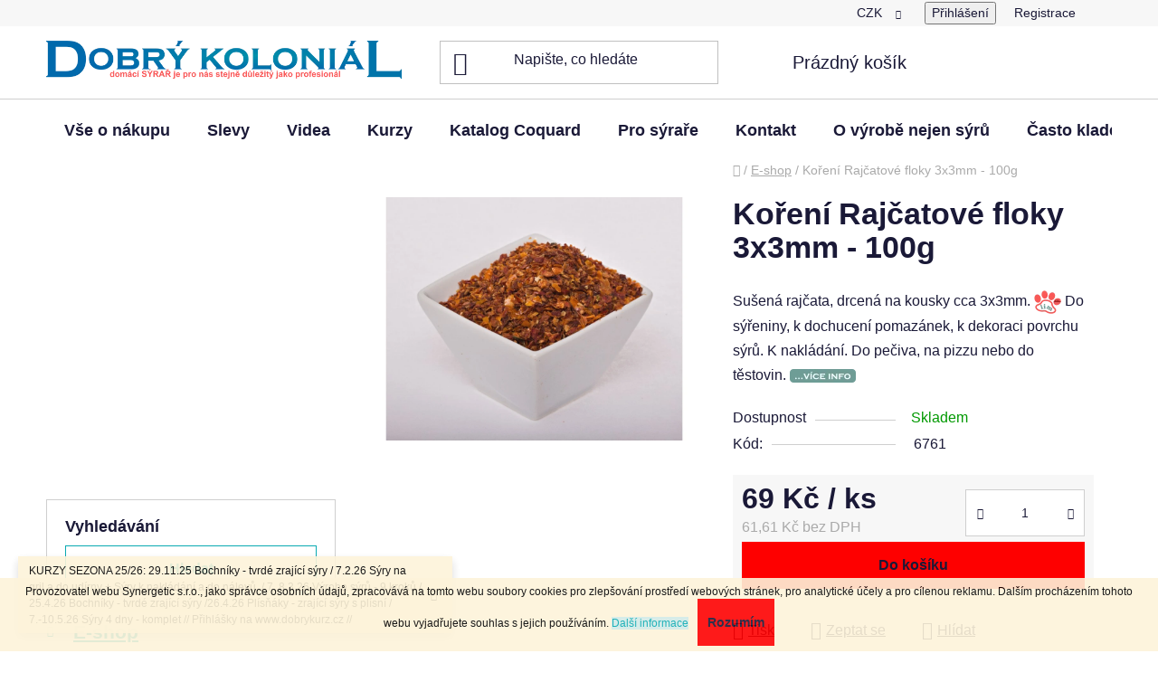

--- FILE ---
content_type: text/html; charset=utf-8
request_url: https://www.dobrykolonial.cz/eshop/koreni-rajcatove-floky-100g/
body_size: 16734
content:
<!doctype html><html lang="cs" dir="ltr" class="header-background-light external-fonts-loaded"><head><meta charset="utf-8" /><meta name="viewport" content="width=device-width,initial-scale=1" /><title>Koření Rajčatové floky 3x3mm - 100g | Dobrý koloniál</title><link rel="preconnect" href="https://cdn.myshoptet.com" /><link rel="dns-prefetch" href="https://cdn.myshoptet.com" /><link rel="preload" href="https://cdn.myshoptet.com/prj/dist/master/cms/libs/jquery/jquery-1.11.3.min.js" as="script" /><link href="https://cdn.myshoptet.com/prj/dist/master/shop/dist/font-shoptet-13.css.3c47e30adfa2e9e2683b.css" rel="stylesheet"><script>
dataLayer = [];
dataLayer.push({'shoptet' : {
    "pageId": 760,
    "pageType": "productDetail",
    "currency": "CZK",
    "currencyInfo": {
        "decimalSeparator": ",",
        "exchangeRate": 1,
        "priceDecimalPlaces": 2,
        "symbol": "K\u010d",
        "symbolLeft": 0,
        "thousandSeparator": " "
    },
    "language": "cs",
    "projectId": 56512,
    "product": {
        "id": 6783,
        "guid": "c30438b4-5382-11ec-8e06-0cc47a6b4bcc",
        "hasVariants": false,
        "codes": [
            {
                "code": 6761
            }
        ],
        "code": "6761",
        "name": "Ko\u0159en\u00ed Raj\u010datov\u00e9 floky 3x3mm - 100g",
        "appendix": "",
        "weight": 0,
        "manufacturerGuid": "1EF53321A6596C2C9265DA0BA3DED3EE",
        "currentCategory": "E-shop",
        "currentCategoryGuid": "b7366e8c-18bb-11e5-ac95-ac162d8a2454",
        "defaultCategory": "E-shop | Ko\u0159en\u00ed, s\u016fl, cukr | Jednodruhov\u00e9 ko\u0159en\u00ed",
        "defaultCategoryGuid": "2ec31cb5-1e92-11e5-8a80-ac162d8a2454",
        "currency": "CZK",
        "priceWithVat": 69
    },
    "stocks": [
        {
            "id": 1,
            "title": "Sklad e-shopu Pacov",
            "isDeliveryPoint": 1,
            "visibleOnEshop": 1
        },
        {
            "id": "ext",
            "title": "Sklad",
            "isDeliveryPoint": 0,
            "visibleOnEshop": 1
        }
    ],
    "cartInfo": {
        "id": null,
        "freeShipping": false,
        "freeShippingFrom": 2222,
        "leftToFreeGift": {
            "formattedPrice": "0 K\u010d",
            "priceLeft": 0
        },
        "freeGift": false,
        "leftToFreeShipping": {
            "priceLeft": 2222,
            "dependOnRegion": 0,
            "formattedPrice": "2 222 K\u010d"
        },
        "discountCoupon": [],
        "getNoBillingShippingPrice": {
            "withoutVat": 0,
            "vat": 0,
            "withVat": 0
        },
        "cartItems": [],
        "taxMode": "ORDINARY"
    },
    "cart": [],
    "customer": {
        "priceRatio": 1,
        "priceListId": 1,
        "groupId": null,
        "registered": false,
        "mainAccount": false
    }
}});
</script>
<meta property="og:type" content="website"><meta property="og:site_name" content="dobrykolonial.cz"><meta property="og:url" content="https://www.dobrykolonial.cz/eshop/koreni-rajcatove-floky-100g/"><meta property="og:title" content="Koření Rajčatové floky 3x3mm - 100g | Dobrý koloniál"><meta name="author" content="Dobrý koloniál"><meta name="web_author" content="Shoptet.cz"><meta name="dcterms.rightsHolder" content="www.dobrykolonial.cz"><meta name="robots" content="index,follow"><meta property="og:image" content="https://cdn.myshoptet.com/usr/www.dobrykolonial.cz/user/shop/big/6783-1_rajcflok.jpg?61a8e361"><meta property="og:description" content="Koření Rajčatové floky 3x3mm
 
Sušená rajčata, drcená na kousky cca 3x3mm.  Do sýřeniny, k dochucení pomazánek, k dekoraci povrchu sýrů. K nakládání. Do pečiva, na pizzu nebo do těstovin. 

 
Složení: RAJČE JEDLÉ (Lycopersicon esculentum)"><meta name="description" content="Koření Rajčatové floky 3x3mm
 
Sušená rajčata, drcená na kousky cca 3x3mm.  Do sýřeniny, k dochucení pomazánek, k dekoraci povrchu sýrů. K nakládání. Do pečiva, na pizzu nebo do těstovin. 

 
Složení: RAJČE JEDLÉ (Lycopersicon esculentum)"><meta property="product:price:amount" content="69"><meta property="product:price:currency" content="CZK"><style>:root {--color-primary: #0aaab2;--color-primary-h: 183;--color-primary-s: 89%;--color-primary-l: 37%;--color-primary-hover: #484848;--color-primary-hover-h: 0;--color-primary-hover-s: 0%;--color-primary-hover-l: 28%;--color-secondary: #fe0000;--color-secondary-h: 0;--color-secondary-s: 100%;--color-secondary-l: 50%;--color-secondary-hover: #f56b00;--color-secondary-hover-h: 26;--color-secondary-hover-s: 100%;--color-secondary-hover-l: 48%;--color-tertiary: #523526;--color-tertiary-h: 20;--color-tertiary-s: 37%;--color-tertiary-l: 24%;--color-tertiary-hover: #302e33;--color-tertiary-hover-h: 264;--color-tertiary-hover-s: 5%;--color-tertiary-hover-l: 19%;--color-header-background: #ffffff;--template-font: "sans-serif";--template-headings-font: "sans-serif";--header-background-url: none;--cookies-notice-background: #1A1937;--cookies-notice-color: #F8FAFB;--cookies-notice-button-hover: #f5f5f5;--cookies-notice-link-hover: #27263f;--templates-update-management-preview-mode-content: "Náhled aktualizací šablony je aktivní pro váš prohlížeč."}</style>
    
    <link href="https://cdn.myshoptet.com/prj/dist/master/shop/dist/main-13.less.96035efb4db1532b3cd7.css" rel="stylesheet" />
            <link href="https://cdn.myshoptet.com/prj/dist/master/shop/dist/mobile-header-v1-13.less.629f2f48911e67d0188c.css" rel="stylesheet" />
    
    <script>var shoptet = shoptet || {};</script>
    <script src="https://cdn.myshoptet.com/prj/dist/master/shop/dist/main-3g-header.js.05f199e7fd2450312de2.js"></script>
<!-- User include --><!-- project html code header -->
<script src="/user/documents/upravy/upravy_js_hlavicka_1.js"></script>
<link href="/user/documents/upravy/upravy_css_hlavicka_1.css" rel="stylesheet">

<style>
.last-order-summary-single { display: none; }
</style>


<!-- /User include --><link rel="shortcut icon" href="/favicon.ico" type="image/x-icon" /><link rel="canonical" href="https://www.dobrykolonial.cz/jednodruhove/koreni-rajcatove-floky-100g/" />    <!-- Global site tag (gtag.js) - Google Analytics -->
    <script async src="https://www.googletagmanager.com/gtag/js?id=G-CF8DJF6839"></script>
    <script>
        
        window.dataLayer = window.dataLayer || [];
        function gtag(){dataLayer.push(arguments);}
        

        
        gtag('js', new Date());

        
                gtag('config', 'G-CF8DJF6839', {"groups":"GA4","send_page_view":false,"content_group":"productDetail","currency":"CZK","page_language":"cs"});
        
        
        
        
        
        
                    gtag('event', 'page_view', {"send_to":"GA4","page_language":"cs","content_group":"productDetail","currency":"CZK"});
        
                gtag('set', 'currency', 'CZK');

        gtag('event', 'view_item', {
            "send_to": "UA",
            "items": [
                {
                    "id": "6761",
                    "name": "Ko\u0159en\u00ed Raj\u010datov\u00e9 floky 3x3mm - 100g",
                    "category": "E-shop \/ Ko\u0159en\u00ed, s\u016fl, cukr \/ Jednodruhov\u00e9 ko\u0159en\u00ed",
                                        "brand": "054",
                                                            "price": 61.61
                }
            ]
        });
        
        
        
        
        
                    gtag('event', 'view_item', {"send_to":"GA4","page_language":"cs","content_group":"productDetail","value":61.609999999999999,"currency":"CZK","items":[{"item_id":"6761","item_name":"Ko\u0159en\u00ed Raj\u010datov\u00e9 floky 3x3mm - 100g","item_brand":"054","item_category":"E-shop","item_category2":"Ko\u0159en\u00ed, s\u016fl, cukr","item_category3":"Jednodruhov\u00e9 ko\u0159en\u00ed","price":61.609999999999999,"quantity":1,"index":0}]});
        
        
        
        
        
        
        
        document.addEventListener('DOMContentLoaded', function() {
            if (typeof shoptet.tracking !== 'undefined') {
                for (var id in shoptet.tracking.bannersList) {
                    gtag('event', 'view_promotion', {
                        "send_to": "UA",
                        "promotions": [
                            {
                                "id": shoptet.tracking.bannersList[id].id,
                                "name": shoptet.tracking.bannersList[id].name,
                                "position": shoptet.tracking.bannersList[id].position
                            }
                        ]
                    });
                }
            }

            shoptet.consent.onAccept(function(agreements) {
                if (agreements.length !== 0) {
                    console.debug('gtag consent accept');
                    var gtagConsentPayload =  {
                        'ad_storage': agreements.includes(shoptet.config.cookiesConsentOptPersonalisation)
                            ? 'granted' : 'denied',
                        'analytics_storage': agreements.includes(shoptet.config.cookiesConsentOptAnalytics)
                            ? 'granted' : 'denied',
                                                                                                'ad_user_data': agreements.includes(shoptet.config.cookiesConsentOptPersonalisation)
                            ? 'granted' : 'denied',
                        'ad_personalization': agreements.includes(shoptet.config.cookiesConsentOptPersonalisation)
                            ? 'granted' : 'denied',
                        };
                    console.debug('update consent data', gtagConsentPayload);
                    gtag('consent', 'update', gtagConsentPayload);
                    dataLayer.push(
                        { 'event': 'update_consent' }
                    );
                }
            });
        });
    </script>
</head><body class="desktop id-760 in-eshop template-13 type-product type-detail multiple-columns-body columns-3 smart-labels-active ums_forms_redesign--off ums_a11y_category_page--on ums_discussion_rating_forms--off ums_flags_display_unification--on ums_a11y_login--on mobile-header-version-1"><noscript>
    <style>
        #header {
            padding-top: 0;
            position: relative !important;
            top: 0;
        }
        .header-navigation {
            position: relative !important;
        }
        .overall-wrapper {
            margin: 0 !important;
        }
        body:not(.ready) {
            visibility: visible !important;
        }
    </style>
    <div class="no-javascript">
        <div class="no-javascript__title">Musíte změnit nastavení vašeho prohlížeče</div>
        <div class="no-javascript__text">Podívejte se na: <a href="https://www.google.com/support/bin/answer.py?answer=23852">Jak povolit JavaScript ve vašem prohlížeči</a>.</div>
        <div class="no-javascript__text">Pokud používáte software na blokování reklam, může být nutné povolit JavaScript z této stránky.</div>
        <div class="no-javascript__text">Děkujeme.</div>
    </div>
</noscript>

        <div id="fb-root"></div>
        <script>
            window.fbAsyncInit = function() {
                FB.init({
//                    appId            : 'your-app-id',
                    autoLogAppEvents : true,
                    xfbml            : true,
                    version          : 'v19.0'
                });
            };
        </script>
        <script async defer crossorigin="anonymous" src="https://connect.facebook.net/cs_CZ/sdk.js"></script>    <div class="cookie-ag-wrap">
        <div class="site-msg cookies" data-testid="cookiePopup" data-nosnippet>
            <form action="">
                <span>Provozovatel webu Synergetic s.r.o., jako správce osobních údajů, zpracovává na tomto webu soubory cookies pro zlepšování prostředí webových stránek, pro analytické účely a pro cílenou reklamu. Dalším procházením tohoto webu vyjadřujete souhlas s jejich používáním. </span><span style="color: #ff0000; background-color: #d2eae7;"><a href="https://www.dobrykolonial.cz/zasady-pouzivani-souboru-cookies/" target="_blank" rel="noopener noreferrer">Další informace</a></span>
                <button type="submit" class="btn btn-xs btn-default CookiesOK" data-cookie-notice-ttl="7" data-testid="buttonCookieSubmit">Rozumím</button>
            </form>
        </div>
            </div>
<a href="#content" class="skip-link sr-only">Přejít na obsah</a><div class="overall-wrapper"><div class="site-msg information"><div class="container"><div class="text">KURZY SEZONA 25/26: 29.11.25 Bochníky - tvrdé zrající sýry / 7.2.26 Sýry na gril a do udírny + Sýry k nakládání a do nálevů. / 7.,8.3.26 Výroba sýrů - 9 kroků / 25.4.26 Bochníky - tvrdé zrající sýry /26.4.26 Plísňáky - zrající sýry s plísní / 7.-10.5.26 Sýry 4 dny - komplet // Přihlášky na www.dobrykurz.cz //</div><div class="close js-close-information-msg"></div></div></div><div class="user-action"><div class="container">
    <div class="user-action-in">
                    <div id="login" class="user-action-login popup-widget login-widget" role="dialog" aria-labelledby="loginHeading">
        <div class="popup-widget-inner">
                            <h2 id="loginHeading">Přihlášení k vašemu účtu</h2><div id="customerLogin"><form action="/action/Customer/Login/" method="post" id="formLoginIncluded" class="csrf-enabled formLogin" data-testid="formLogin"><input type="hidden" name="referer" value="" /><div class="form-group"><div class="input-wrapper email js-validated-element-wrapper no-label"><input type="email" name="email" class="form-control" autofocus placeholder="E-mailová adresa (např. jan@novak.cz)" data-testid="inputEmail" autocomplete="email" required /></div></div><div class="form-group"><div class="input-wrapper password js-validated-element-wrapper no-label"><input type="password" name="password" class="form-control" placeholder="Heslo" data-testid="inputPassword" autocomplete="current-password" required /><span class="no-display">Nemůžete vyplnit toto pole</span><input type="text" name="surname" value="" class="no-display" /></div></div><div class="form-group"><div class="login-wrapper"><button type="submit" class="btn btn-secondary btn-text btn-login" data-testid="buttonSubmit">Přihlásit se</button><div class="password-helper"><a href="/registrace/" data-testid="signup" rel="nofollow">Nová registrace</a><a href="/klient/zapomenute-heslo/" rel="nofollow">Zapomenuté heslo</a></div></div></div><div class="social-login-buttons"><div class="social-login-buttons-divider"><span>nebo</span></div><div class="form-group"><a href="/action/Social/login/?provider=Facebook" class="login-btn facebook" rel="nofollow"><span class="login-facebook-icon"></span><strong>Přihlásit se přes Facebook</strong></a></div><div class="form-group"><a href="/action/Social/login/?provider=Google" class="login-btn google" rel="nofollow"><span class="login-google-icon"></span><strong>Přihlásit se přes Google</strong></a></div></div></form>
</div>                    </div>
    </div>

                <div id="cart-widget" class="user-action-cart popup-widget cart-widget loader-wrapper" data-testid="popupCartWidget" role="dialog" aria-hidden="true">
            <div class="popup-widget-inner cart-widget-inner place-cart-here">
                <div class="loader-overlay">
                    <div class="loader"></div>
                </div>
            </div>
        </div>
    </div>
</div>
</div><div class="top-navigation-bar" data-testid="topNavigationBar">

    <div class="container">

                
        <div class="top-navigation-tools">
                <div class="dropdown">
        <span>Ceny v:</span>
        <button id="topNavigationDropdown" type="button" data-toggle="dropdown" aria-haspopup="true" aria-expanded="false">
            CZK
            <span class="caret"></span>
        </button>
        <ul class="dropdown-menu" aria-labelledby="topNavigationDropdown"><li><a href="/action/Currency/changeCurrency/?currencyCode=CZK" rel="nofollow">CZK</a></li><li><a href="/action/Currency/changeCurrency/?currencyCode=EUR" rel="nofollow">EUR</a></li></ul>
    </div>
            <button class="top-nav-button top-nav-button-login toggle-window" type="button" data-target="login" aria-haspopup="dialog" aria-controls="login" aria-expanded="false" data-testid="signin"><span>Přihlášení</span></button>
    <a href="/registrace/" class="top-nav-button top-nav-button-register" data-testid="headerSignup">Registrace</a>
        </div>

    </div>

</div>
<header id="header">
        <div class="header-top">
            <div class="container navigation-wrapper header-top-wrapper">
                <div class="site-name"><a href="/" data-testid="linkWebsiteLogo"><img src="https://cdn.myshoptet.com/usr/www.dobrykolonial.cz/user/logos/shoptet_obr__zek_s_n__pisem_-_komplet.png" alt="Dobrý koloniál" fetchpriority="low" /></a></div>                <div class="search" itemscope itemtype="https://schema.org/WebSite">
                    <meta itemprop="headline" content="E-shop"/><meta itemprop="url" content="https://www.dobrykolonial.cz"/><meta itemprop="text" content="Koření Rajčatové floky 3x3mm Sušená rajčata, drcená na kousky cca 3x3mm. Do sýřeniny, k dochucení pomazánek, k dekoraci povrchu sýrů. K nakládání. Do pečiva, na pizzu nebo do těstovin. Složení: RAJČE JEDLÉ (Lycopersicon esculentum)"/>                    <form action="/action/ProductSearch/prepareString/" method="post"
    id="formSearchForm" class="search-form compact-form js-search-main"
    itemprop="potentialAction" itemscope itemtype="https://schema.org/SearchAction" data-testid="searchForm">
    <fieldset>
        <meta itemprop="target"
            content="https://www.dobrykolonial.cz/vyhledavani/?string={string}"/>
        <input type="hidden" name="language" value="cs"/>
        
            
    <span class="search-input-icon" aria-hidden="true"></span>

<input
    type="search"
    name="string"
        class="query-input form-control search-input js-search-input"
    placeholder="Napište, co hledáte"
    autocomplete="off"
    required
    itemprop="query-input"
    aria-label="Vyhledávání"
    data-testid="searchInput"
>
            <button type="submit" class="btn btn-default search-button" data-testid="searchBtn">Hledat</button>
        
    </fieldset>
</form>
                </div>
                <div class="navigation-buttons">
                    <a href="#" class="toggle-window" data-target="search" data-testid="linkSearchIcon"><span class="sr-only">Hledat</span></a>
                        
    <a href="/kosik/" class="btn btn-icon toggle-window cart-count" data-target="cart" data-hover="true" data-redirect="true" data-testid="headerCart" rel="nofollow" aria-haspopup="dialog" aria-expanded="false" aria-controls="cart-widget">
        
                <span class="sr-only">Nákupní košík</span>
        
            <span class="cart-price visible-lg-inline-block" data-testid="headerCartPrice">
                                    Prázdný košík                            </span>
        
    
            </a>
                    <a href="#" class="toggle-window" data-target="navigation" data-testid="hamburgerMenu"></a>
                </div>
            </div>
        </div>
        <div class="header-bottom">
            <div class="container navigation-wrapper header-bottom-wrapper js-navigation-container">
                <nav id="navigation" aria-label="Hlavní menu" data-collapsible="true"><div class="navigation-in menu"><ul class="menu-level-1" role="menubar" data-testid="headerMenuItems"><li class="menu-item-685 ext" role="none"><a href="/vse-o-nakupu/" data-testid="headerMenuItem" role="menuitem" aria-haspopup="true" aria-expanded="false"><b>Vše o nákupu</b><span class="submenu-arrow"></span></a><ul class="menu-level-2" aria-label="Vše o nákupu" tabindex="-1" role="menu"><li class="" role="none"><div class="menu-no-image"><a href="/vse-o-nakupu/postovne/" data-testid="headerMenuItem" role="menuitem"><span>Poštovné</span></a>
                        </div></li><li class="" role="none"><div class="menu-no-image"><a href="/vse-o-nakupu/dorucovani/" data-testid="headerMenuItem" role="menuitem"><span>Doručování</span></a>
                        </div></li><li class="" role="none"><div class="menu-no-image"><a href="/vse-o-nakupu/osobni-odber/" data-testid="headerMenuItem" role="menuitem"><span>Osobní odběr</span></a>
                        </div></li><li class="" role="none"><div class="menu-no-image"><a href="/vse-o-nakupu/reklamace/" data-testid="headerMenuItem" role="menuitem"><span>Reklamace</span></a>
                        </div></li><li class="" role="none"><div class="menu-no-image"><a href="/vse-o-nakupu/vraceni-zbozi/" data-testid="headerMenuItem" role="menuitem"><span>Vrácení zboží</span></a>
                        </div></li><li class="" role="none"><div class="menu-no-image"><a href="/vse-o-nakupu/obchodni-podminky/" data-testid="headerMenuItem" role="menuitem"><span>Obchodní podmínky</span></a>
                        </div></li><li class="" role="none"><div class="menu-no-image"><a href="/vse-o-nakupu/autorska-prava/" data-testid="headerMenuItem" role="menuitem"><span>Autorská práva</span></a>
                        </div></li><li class="" role="none"><div class="menu-no-image"><a href="/vse-o-nakupu/podminky-ochrany-osobnich-udaju/" data-testid="headerMenuItem" role="menuitem"><span>Ochrana osobních údajů</span></a>
                        </div></li></ul></li>
<li class="menu-item-928" role="none"><a href="/slevy/" data-testid="headerMenuItem" role="menuitem" aria-expanded="false"><b>Slevy</b></a></li>
<li class="menu-item-external-16" role="none"><a href="https://www.youtube.com/c/SyrarTV/featured" target="blank" data-testid="headerMenuItem" role="menuitem" aria-expanded="false"><b>Videa</b></a></li>
<li class="menu-item-684" role="none"><a href="/kurzy/" data-testid="headerMenuItem" role="menuitem" aria-expanded="false"><b>Kurzy</b></a></li>
<li class="menu-item-external-14" role="none"><a href="http://www.coquard.fr/fr/cat.php" target="blank" data-testid="headerMenuItem" role="menuitem" aria-expanded="false"><b>Katalog Coquard</b></a></li>
<li class="menu-item-683" role="none"><a href="/syrarske-stranky/" data-testid="headerMenuItem" role="menuitem" aria-expanded="false"><b>Pro sýraře</b></a></li>
<li class="menu-item-29" role="none"><a href="/kontakt/" data-testid="headerMenuItem" role="menuitem" aria-expanded="false"><b>Kontakt</b></a></li>
<li class="menu-item-1251" role="none"><a href="/blog/" data-testid="headerMenuItem" role="menuitem" aria-expanded="false"><b>O výrobě nejen sýrů</b></a></li>
<li class="menu-item-1254" role="none"><a href="/casto-kladene-otazky/" data-testid="headerMenuItem" role="menuitem" aria-expanded="false"><b>Často kladené otázky</b></a></li>
<li class="appended-category menu-item-760 ext" role="none"><a href="/eshop/"><b>E-shop</b><span class="submenu-arrow" role="menuitem"></span></a><ul class="menu-level-2 menu-level-2-appended" role="menu"><li class="menu-item-1073" role="none"><a href="/akce/" data-testid="headerMenuItem" role="menuitem"><span>AKCE</span></a></li><li class="menu-item-986" role="none"><a href="/akce--doprodej/" data-testid="headerMenuItem" role="menuitem"><span>Doprodej</span></a></li><li class="menu-item-974" role="none"><a href="/novinky/" data-testid="headerMenuItem" role="menuitem"><span>NOVINKY</span></a></li><li class="menu-item-820" role="none"><a href="/darkove-poukazy/" data-testid="headerMenuItem" role="menuitem"><span>Dárkové poukazy</span></a></li><li class="menu-item-819" role="none"><a href="/kurzy--e-booky--videokurz/" data-testid="headerMenuItem" role="menuitem"><span>Kurzy, E-booky, Videokurz</span></a></li><li class="menu-item-763" role="none"><a href="/kultury/" data-testid="headerMenuItem" role="menuitem"><span>Mlékárenské kultury</span></a></li><li class="menu-item-764" role="none"><a href="/formy/" data-testid="headerMenuItem" role="menuitem"><span>Formy sýrařské</span></a></li><li class="menu-item-765" role="none"><a href="/syridla/" data-testid="headerMenuItem" role="menuitem"><span>Syřidla, chlorid vápenatý, soli, přísady</span></a></li><li class="menu-item-814" role="none"><a href="/koreni-sul/" data-testid="headerMenuItem" role="menuitem"><span>Koření, sůl, cukr</span></a></li><li class="menu-item-768" role="none"><a href="/zrani-osetretni/" data-testid="headerMenuItem" role="menuitem"><span>Zrání, ošetřování, solení</span></a></li><li class="menu-item-766" role="none"><a href="/plachetky-podlozky-filtry/" data-testid="headerMenuItem" role="menuitem"><span>Plachetky, podložky, filtry</span></a></li><li class="menu-item-767" role="none"><a href="/meridla/" data-testid="headerMenuItem" role="menuitem"><span>Měřidla - pH, hustota, teplota, ...</span></a></li><li class="menu-item-771" role="none"><a href="/vybaveni/" data-testid="headerMenuItem" role="menuitem"><span>Výrobní zařízení, vybavení</span></a></li><li class="menu-item-1203" role="none"><a href="/hrnky-pro-radost/" data-testid="headerMenuItem" role="menuitem"><span>Hrnky pro radost</span></a></li><li class="menu-item-770" role="none"><a href="/pracovni-nacini/" data-testid="headerMenuItem" role="menuitem"><span>Pracovní náčiní, pomůcky</span></a></li><li class="menu-item-799" role="none"><a href="/boxy-misky-na-syry-mleko-odkapavani/" data-testid="headerMenuItem" role="menuitem"><span>Boxy, misky, dozy, odkapávání</span></a></li><li class="menu-item-797" role="none"><a href="/kbeliky-vedra/" data-testid="headerMenuItem" role="menuitem"><span>Kbelíky, vědra</span></a></li><li class="menu-item-1010" role="none"><a href="/obaly--kelimky--krabicky/" data-testid="headerMenuItem" role="menuitem"><span>Obaly, kelímky, krabičky</span></a></li><li class="menu-item-794" role="none"><a href="/nakladani-uzeni/" data-testid="headerMenuItem" role="menuitem"><span>Nakládání, uzení</span></a></li><li class="menu-item-796" role="none"><a href="/porcovani-servirovani/" data-testid="headerMenuItem" role="menuitem"><span>Porcování a servírování</span></a></li><li class="menu-item-842" role="none"><a href="/baleni-prodej-trhy/" data-testid="headerMenuItem" role="menuitem"><span>Balení, prodej, trhy</span></a></li><li class="menu-item-843" role="none"><a href="/pracovni-odevy/" data-testid="headerMenuItem" role="menuitem"><span>Pracovní oděvy, vybavení</span></a></li><li class="menu-item-816" role="none"><a href="/hygiena-uklid/" data-testid="headerMenuItem" role="menuitem"><span>Hygiena, úklid</span></a></li><li class="menu-item-838" role="none"><a href="/tuky-oleje/" data-testid="headerMenuItem" role="menuitem"><span>Tuky pro výrobu domácího mýdla a kosmetiky</span></a></li></ul></li></ul>
    <ul class="navigationActions" role="menu">
                    <li class="ext" role="none">
                <a href="#">
                                            <span>
                            <span>Měna</span>
                            <span>(CZK)</span>
                        </span>
                                        <span class="submenu-arrow"></span>
                </a>
                <ul class="navigationActions__submenu menu-level-2" role="menu">
                    <li role="none">
                                                    <ul role="menu">
                                                                    <li class="navigationActions__submenu__item navigationActions__submenu__item--active" role="none">
                                        <a href="/action/Currency/changeCurrency/?currencyCode=CZK" rel="nofollow" role="menuitem">CZK</a>
                                    </li>
                                                                    <li class="navigationActions__submenu__item" role="none">
                                        <a href="/action/Currency/changeCurrency/?currencyCode=EUR" rel="nofollow" role="menuitem">EUR</a>
                                    </li>
                                                            </ul>
                                                                    </li>
                </ul>
            </li>
                            <li role="none">
                                    <a href="/login/?backTo=%2Feshop%2Fkoreni-rajcatove-floky-100g%2F" rel="nofollow" data-testid="signin" role="menuitem"><span>Přihlášení</span></a>
                            </li>
                        </ul>
</div><span class="navigation-close"></span></nav><div class="menu-helper" data-testid="hamburgerMenu"><span>Více</span></div>
            </div>
        </div>
    </header><!-- / header -->


<div id="content-wrapper" class="container content-wrapper">
    
                                <div class="breadcrumbs navigation-home-icon-wrapper" itemscope itemtype="https://schema.org/BreadcrumbList">
                                                                            <span id="navigation-first" data-basetitle="Dobrý koloniál" itemprop="itemListElement" itemscope itemtype="https://schema.org/ListItem">
                <a href="/" itemprop="item" class="navigation-home-icon"><span class="sr-only" itemprop="name">Domů</span></a>
                <span class="navigation-bullet">/</span>
                <meta itemprop="position" content="1" />
            </span>
                                <span id="navigation-1" itemprop="itemListElement" itemscope itemtype="https://schema.org/ListItem">
                <a href="/eshop/" itemprop="item" data-testid="breadcrumbsSecondLevel"><span itemprop="name">E-shop</span></a>
                <span class="navigation-bullet">/</span>
                <meta itemprop="position" content="2" />
            </span>
                                            <span id="navigation-2" itemprop="itemListElement" itemscope itemtype="https://schema.org/ListItem" data-testid="breadcrumbsLastLevel">
                <meta itemprop="item" content="https://www.dobrykolonial.cz/eshop/koreni-rajcatove-floky-100g/" />
                <meta itemprop="position" content="3" />
                <span itemprop="name" data-title="Koření Rajčatové floky 3x3mm - 100g">Koření Rajčatové floky 3x3mm - 100g <span class="appendix"></span></span>
            </span>
            </div>
            
    <div class="content-wrapper-in">
                                                <aside class="sidebar sidebar-left"  data-testid="sidebarMenu">
                                                                                                <div class="sidebar-inner">
                                                                    <div class="banner"><div class="banner-wrapper banner50"><a href="https://dobrykurz.cz/terminy/" data-ec-promo-id="194" target="_blank" class="extended-empty" ><img data-src="https://cdn.myshoptet.com/usr/www.dobrykolonial.cz/user/banners/kal_25-26-_320.jpg?6842db6d" src="data:image/svg+xml,%3Csvg%20width%3D%22320%22%20height%3D%22240%22%20xmlns%3D%22http%3A%2F%2Fwww.w3.org%2F2000%2Fsvg%22%3E%3C%2Fsvg%3E" fetchpriority="low" alt="termíny kurzů" width="320" height="240" /><span class="extended-banner-texts"></span></a></div></div>
                                            <div class="banner"><div class="banner-wrapper banner2"><a href="https://www.youtube.com/@SYRARPetr" data-ec-promo-id="238" target="_blank" class="extended-empty" ><img data-src="https://cdn.myshoptet.com/usr/www.dobrykolonial.cz/user/banners/bez_n__zvu-11_-_kopie.jpg?66fff423" src="data:image/svg+xml,%3Csvg%20width%3D%22240%22%20height%3D%2252%22%20xmlns%3D%22http%3A%2F%2Fwww.w3.org%2F2000%2Fsvg%22%3E%3C%2Fsvg%3E" fetchpriority="low" alt="Sýrař - videokanál o výrobě sýrů" width="240" height="52" /><span class="extended-banner-texts"></span></a></div></div>
                                                                                <div class="box box-bg-variant box-sm box-search"><div class="search search-widget" data-testid="searchWidget">
    <h4><span>Vyhledávání</span></h4>
            <button type="button" class="btn btn-primary search-widget-try-button js-try-search-button" data-testid="searchBtn">Hledat</button>
    </div>
</div>
                                                                                                            <div class="box box-bg-default box-categories">    <div class="skip-link__wrapper">
        <span id="categories-start" class="skip-link__target js-skip-link__target sr-only" tabindex="-1">&nbsp;</span>
        <a href="#categories-end" class="skip-link skip-link--start sr-only js-skip-link--start">Přeskočit kategorie</a>
    </div>




<div id="categories"><div class="categories cat-01 expandable active expanded" id="cat-760"><div class="topic active"><a href="/eshop/">E-shop<span class="cat-trigger">&nbsp;</span></a></div>

                    <ul class=" active expanded">
                                        <li >
                <a href="/akce/">
                    AKCE
                                    </a>
                                                                </li>
                                <li >
                <a href="/akce--doprodej/">
                    Doprodej
                                    </a>
                                                                </li>
                                <li >
                <a href="/novinky/">
                    NOVINKY
                                    </a>
                                                                </li>
                                <li >
                <a href="/darkove-poukazy/">
                    Dárkové poukazy
                                    </a>
                                                                </li>
                                <li class="
                                 expandable                                 external">
                <a href="/kurzy--e-booky--videokurz/">
                    Kurzy, E-booky, Videokurz
                    <span class="cat-trigger">&nbsp;</span>                </a>
                                                            

    
                                                </li>
                                <li class="
                                 expandable                                 external">
                <a href="/kultury/">
                    Mlékárenské kultury
                    <span class="cat-trigger">&nbsp;</span>                </a>
                                                            

    
                                                </li>
                                <li class="
                                 expandable                                 external">
                <a href="/formy/">
                    Formy sýrařské
                    <span class="cat-trigger">&nbsp;</span>                </a>
                                                            

    
                                                </li>
                                <li class="
                                 expandable                                 external">
                <a href="/syridla/">
                    Syřidla, chlorid vápenatý, soli, přísady
                    <span class="cat-trigger">&nbsp;</span>                </a>
                                                            

    
                                                </li>
                                <li class="
                                 expandable                                 external">
                <a href="/koreni-sul/">
                    Koření, sůl, cukr
                    <span class="cat-trigger">&nbsp;</span>                </a>
                                                            

    
                                                </li>
                                <li class="
                                 expandable                                 external">
                <a href="/zrani-osetretni/">
                    Zrání, ošetřování, solení
                    <span class="cat-trigger">&nbsp;</span>                </a>
                                                            

    
                                                </li>
                                <li class="
                                 expandable                                 external">
                <a href="/plachetky-podlozky-filtry/">
                    Plachetky, podložky, filtry
                    <span class="cat-trigger">&nbsp;</span>                </a>
                                                            

    
                                                </li>
                                <li class="
                                 expandable                                 external">
                <a href="/meridla/">
                    Měřidla - pH, hustota, teplota, ...
                    <span class="cat-trigger">&nbsp;</span>                </a>
                                                            

    
                                                </li>
                                <li class="
                                 expandable                                 external">
                <a href="/vybaveni/">
                    Výrobní zařízení, vybavení
                    <span class="cat-trigger">&nbsp;</span>                </a>
                                                            

    
                                                </li>
                                <li >
                <a href="/hrnky-pro-radost/">
                    Hrnky pro radost
                                    </a>
                                                                </li>
                                <li class="
                                 expandable                                 external">
                <a href="/pracovni-nacini/">
                    Pracovní náčiní, pomůcky
                    <span class="cat-trigger">&nbsp;</span>                </a>
                                                            

    
                                                </li>
                                <li class="
                                 expandable                                 external">
                <a href="/boxy-misky-na-syry-mleko-odkapavani/">
                    Boxy, misky, dozy, odkapávání
                    <span class="cat-trigger">&nbsp;</span>                </a>
                                                            

    
                                                </li>
                                <li class="
                                 expandable                                 external">
                <a href="/kbeliky-vedra/">
                    Kbelíky, vědra
                    <span class="cat-trigger">&nbsp;</span>                </a>
                                                            

    
                                                </li>
                                <li class="
                                 expandable                                 external">
                <a href="/obaly--kelimky--krabicky/">
                    Obaly, kelímky, krabičky
                    <span class="cat-trigger">&nbsp;</span>                </a>
                                                            

    
                                                </li>
                                <li >
                <a href="/nakladani-uzeni/">
                    Nakládání, uzení
                                    </a>
                                                                </li>
                                <li >
                <a href="/porcovani-servirovani/">
                    Porcování a servírování
                                    </a>
                                                                </li>
                                <li class="
                                 expandable                                 external">
                <a href="/baleni-prodej-trhy/">
                    Balení, prodej, trhy
                    <span class="cat-trigger">&nbsp;</span>                </a>
                                                            

    
                                                </li>
                                <li class="
                                 expandable                                 external">
                <a href="/pracovni-odevy/">
                    Pracovní oděvy, vybavení
                    <span class="cat-trigger">&nbsp;</span>                </a>
                                                            

    
                                                </li>
                                <li class="
                                 expandable                                 external">
                <a href="/hygiena-uklid/">
                    Hygiena, úklid
                    <span class="cat-trigger">&nbsp;</span>                </a>
                                                            

    
                                                </li>
                                <li >
                <a href="/tuky-oleje/">
                    Tuky pro výrobu domácího mýdla a kosmetiky
                                    </a>
                                                                </li>
                </ul>
    </div></div>

    <div class="skip-link__wrapper">
        <a href="#categories-start" class="skip-link skip-link--end sr-only js-skip-link--end" tabindex="-1" hidden>Přeskočit kategorie</a>
        <span id="categories-end" class="skip-link__target js-skip-link__target sr-only" tabindex="-1">&nbsp;</span>
    </div>
</div>
                                                                        <div class="banner"><div class="banner-wrapper banner19"><a href="https://www.facebook.com/groups/419299818251596/" data-ec-promo-id="55" target="_blank" class="extended-empty" ><img data-src="https://cdn.myshoptet.com/usr/www.dobrykolonial.cz/user/banners/s__ra___na_facebooku.png?569e489c" src="data:image/svg+xml,%3Csvg%20width%3D%22267%22%20height%3D%2279%22%20xmlns%3D%22http%3A%2F%2Fwww.w3.org%2F2000%2Fsvg%22%3E%3C%2Fsvg%3E" fetchpriority="low" alt="Sýrař na facebooku" width="267" height="79" /><span class="extended-banner-texts"></span></a></div></div>
                                        </div>
                                                            </aside>
                            <main id="content" class="content narrow">
                            
<div class="p-detail" itemscope itemtype="https://schema.org/Product">

    
    <meta itemprop="name" content="Koření Rajčatové floky 3x3mm - 100g" />
    <meta itemprop="category" content="Úvodní stránka &gt; E-shop &gt; Koření Rajčatové floky 3x3mm - 100g" />
    <meta itemprop="url" content="https://www.dobrykolonial.cz/jednodruhove/koreni-rajcatove-floky-100g/" />
    <meta itemprop="image" content="https://cdn.myshoptet.com/usr/www.dobrykolonial.cz/user/shop/big/6783-1_rajcflok.jpg?61a8e361" />
            <meta itemprop="description" content="Sušená rajčata, drcená na kousky cca 3x3mm.  Do sýřeniny, k dochucení pomazánek, k dekoraci povrchu sýrů. K nakládání. Do pečiva, na pizzu nebo do těstovin. " />
                <span class="js-hidden" itemprop="manufacturer" itemscope itemtype="https://schema.org/Organization">
            <meta itemprop="name" content="054" />
        </span>
        <span class="js-hidden" itemprop="brand" itemscope itemtype="https://schema.org/Brand">
            <meta itemprop="name" content="054" />
        </span>
                                        
<div class="p-detail-inner">

    <div class="p-data-wrapper">

        <div class="p-detail-inner-header">
            <h1>
                  Koření Rajčatové floky 3x3mm - 100g            </h1>
            <div class="ratings-and-brand">
                                            </div>
        </div>

                    <div class="p-short-description" data-testid="productCardShortDescr">
                <p>Sušená rajčata, drcená na kousky cca 3x3mm. <img src='https://cdn.myshoptet.com/usr/www.dobrykolonial.cz/user/documents/upload/ťapka - krátký popis.png' alt="ťapka - krátký popis" /> Do sýřeniny, k dochucení pomazánek, k dekoraci povrchu sýrů. K nakládání. Do pečiva, na pizzu nebo do těstovin. <a href="/eshop/koreni-rajcatove-floky-100g/"><img src='https://cdn.myshoptet.com/usr/www.dobrykolonial.cz/user/documents/upload/tlačítko - více info.png' alt="tlačítko - více info" /></a></p>
            </div>
        
        <form action="/action/Cart/addCartItem/" method="post" id="product-detail-form" class="pr-action csrf-enabled" data-testid="formProduct">
            <meta itemprop="productID" content="6783" /><meta itemprop="identifier" content="c30438b4-5382-11ec-8e06-0cc47a6b4bcc" /><meta itemprop="sku" content="6761" /><span itemprop="offers" itemscope itemtype="https://schema.org/Offer"><link itemprop="availability" href="https://schema.org/InStock" /><meta itemprop="url" content="https://www.dobrykolonial.cz/jednodruhove/koreni-rajcatove-floky-100g/" /><meta itemprop="price" content="69.00" /><meta itemprop="priceCurrency" content="CZK" /><link itemprop="itemCondition" href="https://schema.org/NewCondition" /></span><input type="hidden" name="productId" value="6783" /><input type="hidden" name="priceId" value="7338" /><input type="hidden" name="language" value="cs" />

            <div class="p-variants-block">

                
                    
                    
                    
                    
                
            </div>

            <table class="detail-parameters ">
                <tbody>
                                            <tr>
                            <th>
                                <span class="row-header-label">
                                    Dostupnost                                </span>
                            </th>
                            <td>
                                

    
    <span class="availability-label" style="color: #009901" data-testid="labelAvailability">
                    <span class="show-tooltip acronym" title="Zboží je skladem.">
                Skladem
            </span>
            </span>
    
                            </td>
                        </tr>
                    
                                        
                                            <tr class="p-code">
                            <th>
                                <span class="p-code-label row-header-label">Kód:</span>
                            </th>
                            <td>
                                                                    <span>6761</span>
                                                            </td>
                        </tr>
                    
                </tbody>
            </table>

                                        
            <div class="p-to-cart-block" data-testid="divAddToCart">
                                    <div class="p-final-price-wrapper">
                                                                        <strong class="price-final" data-testid="productCardPrice">
            <span class="price-final-holder">
                69 Kč
    
    
        <span class="pr-list-unit">
            /&nbsp;ks
    </span>
        </span>
    </strong>
                            <span class="price-additional">
                                        61,61 Kč
            bez DPH                            </span>
                            <span class="price-measure">
                    
                        </span>
                        
                    </div>
                
                                                            <div class="add-to-cart">
                            
<span class="quantity">
    <span
        class="increase-tooltip js-increase-tooltip"
        data-trigger="manual"
        data-container="body"
        data-original-title="Není možné zakoupit více než 9999 ks."
        aria-hidden="true"
        role="tooltip"
        data-testid="tooltip">
    </span>

    <span
        class="decrease-tooltip js-decrease-tooltip"
        data-trigger="manual"
        data-container="body"
        data-original-title="Minimální množství, které lze zakoupit, je 1 ks."
        aria-hidden="true"
        role="tooltip"
        data-testid="tooltip">
    </span>
    <label>
        <input
            type="number"
            name="amount"
            value="1"
            class="amount"
            autocomplete="off"
            data-decimals="0"
                        step="1"
            min="1"
            max="9999"
            aria-label="Množství"
            data-testid="cartAmount"/>
    </label>

    <button
        class="increase"
        type="button"
        aria-label="Zvýšit množství o 1"
        data-testid="increase">
            <span class="increase__sign">&plus;</span>
    </button>

    <button
        class="decrease"
        type="button"
        aria-label="Snížit množství o 1"
        data-testid="decrease">
            <span class="decrease__sign">&minus;</span>
    </button>
</span>
                        </div>
                                                    <button type="submit" class="btn btn-conversion add-to-cart-button" data-testid="buttonAddToCart" aria-label="Do košíku Koření Rajčatové floky 3x3mm - 100g">Do košíku</button>
                                                                        </div>


        </form>

        
        

        <div class="buttons-wrapper social-buttons-wrapper">
            <div class="link-icons watchdog-active" data-testid="productDetailActionIcons">
    <a href="#" class="link-icon print" title="Tisknout produkt"><span>Tisk</span></a>
    <a href="/jednodruhove/koreni-rajcatove-floky-100g:dotaz/" class="link-icon chat" title="Mluvit s prodejcem" rel="nofollow"><span>Zeptat se</span></a>
            <a href="/jednodruhove/koreni-rajcatove-floky-100g:hlidat-cenu/" class="link-icon watchdog" title="Hlídat cenu" rel="nofollow"><span>Hlídat</span></a>
        </div>
                    </div>

        <div class="buttons-wrapper cofidis-buttons-wrapper">
                    </div>

        <div class="buttons-wrapper hledejceny-buttons-wrapper">
                    </div>

    </div> 
    <div class="p-image-wrapper">

        <div class="p-detail-inner-header-mobile">
            <div class="h1">
                  Koření Rajčatové floky 3x3mm - 100g            </div>
            <div class="ratings-and-brand">
                                            </div>
        </div>

        
        <div class="p-image" style="" data-testid="mainImage">
            

<a href="https://cdn.myshoptet.com/usr/www.dobrykolonial.cz/user/shop/big/6783-1_rajcflok.jpg?61a8e361" class="p-main-image cbox"><img src="https://cdn.myshoptet.com/usr/www.dobrykolonial.cz/user/shop/big/6783-1_rajcflok.jpg?61a8e361" alt="rajčflok" width="1024" height="768"  fetchpriority="high" />
</a>            


            

    

        </div>
        <div class="row">
                    </div>

    </div>

</div>

    
        

    
            
    <div class="shp-tabs-wrapper p-detail-tabs-wrapper">
        <div class="row">
            <div class="col-sm-12 shp-tabs-row responsive-nav">
                <div class="shp-tabs-holder">
    <ul id="p-detail-tabs" class="shp-tabs p-detail-tabs visible-links" role="tablist">
                            <li class="shp-tab active" data-testid="tabDescription">
                <a href="#description" class="shp-tab-link" role="tab" data-toggle="tab">Popis</a>
            </li>
                                                                                                                                 </ul>
</div>
            </div>
            <div class="col-sm-12 ">
                <div id="tab-content" class="tab-content">
                                                                                                            <div id="description" class="tab-pane fade in active" role="tabpanel">
        <div class="description-inner">
            <div class="basic-description">
                
    
                                    <h3>Koření Rajčatové floky 3x3mm</h3>
<p> </p>
<h6><strong><span>Sušená rajčata, drcená na kousky cca 3x3mm. <img src='https://cdn.myshoptet.com/usr/www.dobrykolonial.cz/user/documents/upload/ťapka - krátký popis.png' alt="ťapka - krátký popis" /> Do sýřeniny, k dochucení pomazánek, k dekoraci povrchu sýrů. K nakládání. Do pečiva, na pizzu nebo do těstovin. </span></strong></h6>
<hr />
<p> </p>
<p><strong>Složení:</strong> <span>RAJČE JEDLÉ (Lycopersicon esculentum)</span></p>
                            </div>
            
    
        </div>
    </div>
                                                                                                                                                                                                        </div>
            </div>
        </div>
    </div>

    
        
    
    
</div>
                    </main>
    </div>
    
            
    
</div>
        
        
                            <footer id="footer">
                    <h2 class="sr-only">Zápatí</h2>
                    
                                                            
                    <div class="container footer-links-icons">
                    <ul class="footer-links" data-editorid="footerLinks">
            <li class="footer-link">
            <a href="http://www.syrar.cz/" target="blank">
SÝRAŘ STRÁNKY
</a>
        </li>
            <li class="footer-link">
            <a href="http://www.dobrykurz.cz/" target="blank">
KURZY VÝROBY SÝRŮ
</a>
        </li>
            <li class="footer-link">
            <a href="https://www.youtube.com/c/SyrarTV/featured" target="blank">
SÝRAŘ NA YT
</a>
        </li>
            <li class="footer-link">
            <a href="https://www.facebook.com/groups/419299818251596" target="blank">
SÝRAŘ NA FB
</a>
        </li>
    </ul>
                            <div class="footer-icons" data-editorid="footerIcons">
            <div class="footer-icon">
            <a href="https://www.facebook.com/dobrykolonial/" title="Najdete nás na facebooku" target="_blank"><img src="/user/icons/facebook(1).png" alt="Facebook" /></a>
        </div>
            <div class="footer-icon">
            <a href="https://www.youtube.com/c/SyrarTV/featured" title="Videa nejen o výrobě sýrů" target="_blank"><img src="/user/icons/youtube.png" alt="Youtube" /></a>
        </div>
    </div>
                </div>
    
                    
    <div class="footer-bottom">
        <div class="container">
            <span id="signature" style="display: inline-block !important; visibility: visible !important;"><a href="https://www.shoptet.cz/?utm_source=footer&utm_medium=link&utm_campaign=create_by_shoptet" class="image" target="_blank"><img src="data:image/svg+xml,%3Csvg%20width%3D%2217%22%20height%3D%2217%22%20xmlns%3D%22http%3A%2F%2Fwww.w3.org%2F2000%2Fsvg%22%3E%3C%2Fsvg%3E" data-src="https://cdn.myshoptet.com/prj/dist/master/cms/img/common/logo/shoptetLogo.svg" width="17" height="17" alt="Shoptet" class="vam" fetchpriority="low" /></a><a href="https://www.shoptet.cz/?utm_source=footer&utm_medium=link&utm_campaign=create_by_shoptet" class="title" target="_blank">Vytvořil Shoptet</a></span>
            <span class="copyright" data-testid="textCopyright">
                Copyright 2026 <strong>Dobrý koloniál</strong>. Všechna práva vyhrazena.                            </span>
        </div>
    </div>

                    
                                            
                </footer>
                <!-- / footer -->
                    
        </div>
        <!-- / overall-wrapper -->

                    <script src="https://cdn.myshoptet.com/prj/dist/master/cms/libs/jquery/jquery-1.11.3.min.js"></script>
                <script>var shoptet = shoptet || {};shoptet.abilities = {"about":{"generation":3,"id":"13"},"config":{"category":{"product":{"image_size":"detail"}},"navigation_breakpoint":767,"number_of_active_related_products":4,"product_slider":{"autoplay":false,"autoplay_speed":3000,"loop":true,"navigation":true,"pagination":true,"shadow_size":10}},"elements":{"recapitulation_in_checkout":true},"feature":{"directional_thumbnails":false,"extended_ajax_cart":false,"extended_search_whisperer":true,"fixed_header":false,"images_in_menu":true,"product_slider":true,"simple_ajax_cart":true,"smart_labels":true,"tabs_accordion":true,"tabs_responsive":true,"top_navigation_menu":true,"user_action_fullscreen":false}};shoptet.design = {"template":{"name":"Disco","colorVariant":"13-one"},"layout":{"homepage":"catalog3","subPage":"catalog3","productDetail":"catalog3"},"colorScheme":{"conversionColor":"#fe0000","conversionColorHover":"#f56b00","color1":"#0aaab2","color2":"#484848","color3":"#523526","color4":"#302e33"},"fonts":{"heading":"sans-serif","text":"sans-serif"},"header":{"backgroundImage":null,"image":null,"logo":"https:\/\/www.dobrykolonial.czuser\/logos\/shoptet_obr__zek_s_n__pisem_-_komplet.png","color":"#ffffff"},"background":{"enabled":false,"color":null,"image":null}};shoptet.config = {};shoptet.events = {};shoptet.runtime = {};shoptet.content = shoptet.content || {};shoptet.updates = {};shoptet.messages = [];shoptet.messages['lightboxImg'] = "Obrázek";shoptet.messages['lightboxOf'] = "z";shoptet.messages['more'] = "Více";shoptet.messages['cancel'] = "Zrušit";shoptet.messages['removedItem'] = "Položka byla odstraněna z košíku.";shoptet.messages['discountCouponWarning'] = "Zapomněli jste uplatnit slevový kupón. Pro pokračování jej uplatněte pomocí tlačítka vedle vstupního pole, nebo jej smažte.";shoptet.messages['charsNeeded'] = "Prosím, použijte minimálně 3 znaky!";shoptet.messages['invalidCompanyId'] = "Neplané IČ, povoleny jsou pouze číslice";shoptet.messages['needHelp'] = "Potřebujete pomoc?";shoptet.messages['showContacts'] = "Zobrazit kontakty";shoptet.messages['hideContacts'] = "Skrýt kontakty";shoptet.messages['ajaxError'] = "Došlo k chybě; obnovte prosím stránku a zkuste to znovu.";shoptet.messages['variantWarning'] = "Zvolte prosím variantu produktu.";shoptet.messages['chooseVariant'] = "Zvolte variantu";shoptet.messages['unavailableVariant'] = "Tato varianta není dostupná a není možné ji objednat.";shoptet.messages['withVat'] = "včetně DPH";shoptet.messages['withoutVat'] = "bez DPH";shoptet.messages['toCart'] = "Do košíku";shoptet.messages['emptyCart'] = "Prázdný košík";shoptet.messages['change'] = "Změnit";shoptet.messages['chosenBranch'] = "Zvolená pobočka";shoptet.messages['validatorRequired'] = "Povinné pole";shoptet.messages['validatorEmail'] = "Prosím vložte platnou e-mailovou adresu";shoptet.messages['validatorUrl'] = "Prosím vložte platnou URL adresu";shoptet.messages['validatorDate'] = "Prosím vložte platné datum";shoptet.messages['validatorNumber'] = "Vložte číslo";shoptet.messages['validatorDigits'] = "Prosím vložte pouze číslice";shoptet.messages['validatorCheckbox'] = "Zadejte prosím všechna povinná pole";shoptet.messages['validatorConsent'] = "Bez souhlasu nelze odeslat.";shoptet.messages['validatorPassword'] = "Hesla se neshodují";shoptet.messages['validatorInvalidPhoneNumber'] = "Vyplňte prosím platné telefonní číslo bez předvolby.";shoptet.messages['validatorInvalidPhoneNumberSuggestedRegion'] = "Neplatné číslo — navržený region: %1";shoptet.messages['validatorInvalidCompanyId'] = "Neplatné IČ, musí být ve tvaru jako %1";shoptet.messages['validatorFullName'] = "Nezapomněli jste příjmení?";shoptet.messages['validatorHouseNumber'] = "Prosím zadejte správné číslo domu";shoptet.messages['validatorZipCode'] = "Zadané PSČ neodpovídá zvolené zemi";shoptet.messages['validatorShortPhoneNumber'] = "Telefonní číslo musí mít min. 8 znaků";shoptet.messages['choose-personal-collection'] = "Prosím vyberte místo doručení u osobního odběru, není zvoleno.";shoptet.messages['choose-external-shipping'] = "Upřesněte prosím vybraný způsob dopravy";shoptet.messages['choose-ceska-posta'] = "Pobočka České Pošty není určena, zvolte prosím některou";shoptet.messages['choose-hupostPostaPont'] = "Pobočka Maďarské pošty není vybrána, zvolte prosím nějakou";shoptet.messages['choose-postSk'] = "Pobočka Slovenské pošty není zvolena, vyberte prosím některou";shoptet.messages['choose-ulozenka'] = "Pobočka Uloženky nebyla zvolena, prosím vyberte některou";shoptet.messages['choose-zasilkovna'] = "Pobočka Zásilkovny nebyla zvolena, prosím vyberte některou";shoptet.messages['choose-ppl-cz'] = "Pobočka PPL ParcelShop nebyla vybrána, vyberte prosím jednu";shoptet.messages['choose-glsCz'] = "Pobočka GLS ParcelShop nebyla zvolena, prosím vyberte některou";shoptet.messages['choose-dpd-cz'] = "Ani jedna z poboček služby DPD Parcel Shop nebyla zvolená, prosím vyberte si jednu z možností.";shoptet.messages['watchdogType'] = "Je zapotřebí vybrat jednu z možností u sledování produktu.";shoptet.messages['watchdog-consent-required'] = "Musíte zaškrtnout všechny povinné souhlasy";shoptet.messages['watchdogEmailEmpty'] = "Prosím vyplňte e-mail";shoptet.messages['privacyPolicy'] = 'Musíte souhlasit s ochranou osobních údajů';shoptet.messages['amountChanged'] = '(množství bylo změněno)';shoptet.messages['unavailableCombination'] = 'Není k dispozici v této kombinaci';shoptet.messages['specifyShippingMethod'] = 'Upřesněte dopravu';shoptet.messages['PIScountryOptionMoreBanks'] = 'Možnost platby z %1 bank';shoptet.messages['PIScountryOptionOneBank'] = 'Možnost platby z 1 banky';shoptet.messages['PIScurrencyInfoCZK'] = 'V měně CZK lze zaplatit pouze prostřednictvím českých bank.';shoptet.messages['PIScurrencyInfoHUF'] = 'V měně HUF lze zaplatit pouze prostřednictvím maďarských bank.';shoptet.messages['validatorVatIdWaiting'] = "Ověřujeme";shoptet.messages['validatorVatIdValid'] = "Ověřeno";shoptet.messages['validatorVatIdInvalid'] = "DIČ se nepodařilo ověřit, i přesto můžete objednávku dokončit";shoptet.messages['validatorVatIdInvalidOrderForbid'] = "Zadané DIČ nelze nyní ověřit, protože služba ověřování je dočasně nedostupná. Zkuste opakovat zadání později, nebo DIČ vymažte s vaši objednávku dokončete v režimu OSS. Případně kontaktujte prodejce.";shoptet.messages['validatorVatIdInvalidOssRegime'] = "Zadané DIČ nemůže být ověřeno, protože služba ověřování je dočasně nedostupná. Vaše objednávka bude dokončena v režimu OSS. Případně kontaktujte prodejce.";shoptet.messages['previous'] = "Předchozí";shoptet.messages['next'] = "Následující";shoptet.messages['close'] = "Zavřít";shoptet.messages['imageWithoutAlt'] = "Tento obrázek nemá popisek";shoptet.messages['newQuantity'] = "Nové množství:";shoptet.messages['currentQuantity'] = "Aktuální množství:";shoptet.messages['quantityRange'] = "Prosím vložte číslo v rozmezí %1 a %2";shoptet.messages['skipped'] = "Přeskočeno";shoptet.messages.validator = {};shoptet.messages.validator.nameRequired = "Zadejte jméno a příjmení.";shoptet.messages.validator.emailRequired = "Zadejte e-mailovou adresu (např. jan.novak@example.com).";shoptet.messages.validator.phoneRequired = "Zadejte telefonní číslo.";shoptet.messages.validator.messageRequired = "Napište komentář.";shoptet.messages.validator.descriptionRequired = shoptet.messages.validator.messageRequired;shoptet.messages.validator.captchaRequired = "Vyplňte bezpečnostní kontrolu.";shoptet.messages.validator.consentsRequired = "Potvrďte svůj souhlas.";shoptet.messages.validator.scoreRequired = "Zadejte počet hvězdiček.";shoptet.messages.validator.passwordRequired = "Zadejte heslo, které bude obsahovat min. 4 znaky.";shoptet.messages.validator.passwordAgainRequired = shoptet.messages.validator.passwordRequired;shoptet.messages.validator.currentPasswordRequired = shoptet.messages.validator.passwordRequired;shoptet.messages.validator.birthdateRequired = "Zadejte datum narození.";shoptet.messages.validator.billFullNameRequired = "Zadejte jméno a příjmení.";shoptet.messages.validator.deliveryFullNameRequired = shoptet.messages.validator.billFullNameRequired;shoptet.messages.validator.billStreetRequired = "Zadejte název ulice.";shoptet.messages.validator.deliveryStreetRequired = shoptet.messages.validator.billStreetRequired;shoptet.messages.validator.billHouseNumberRequired = "Zadejte číslo domu.";shoptet.messages.validator.deliveryHouseNumberRequired = shoptet.messages.validator.billHouseNumberRequired;shoptet.messages.validator.billZipRequired = "Zadejte PSČ.";shoptet.messages.validator.deliveryZipRequired = shoptet.messages.validator.billZipRequired;shoptet.messages.validator.billCityRequired = "Zadejte název města.";shoptet.messages.validator.deliveryCityRequired = shoptet.messages.validator.billCityRequired;shoptet.messages.validator.companyIdRequired = "Zadejte IČ.";shoptet.messages.validator.vatIdRequired = "Zadejte DIČ.";shoptet.messages.validator.billCompanyRequired = "Zadejte název společnosti.";shoptet.messages['loading'] = "Načítám…";shoptet.messages['stillLoading'] = "Stále načítám…";shoptet.messages['loadingFailed'] = "Načtení se nezdařilo. Zkuste to znovu.";shoptet.messages['productsSorted'] = "Produkty seřazeny.";shoptet.messages['formLoadingFailed'] = "Formulář se nepodařilo načíst. Zkuste to prosím znovu.";shoptet.messages.moreInfo = "Více informací";shoptet.config.showAdvancedOrder = true;shoptet.config.orderingProcess = {active: false,step: false};shoptet.config.documentsRounding = '3';shoptet.config.documentPriceDecimalPlaces = '0';shoptet.config.thousandSeparator = ' ';shoptet.config.decSeparator = ',';shoptet.config.decPlaces = '2';shoptet.config.decPlacesSystemDefault = '2';shoptet.config.currencySymbol = 'Kč';shoptet.config.currencySymbolLeft = '0';shoptet.config.defaultVatIncluded = 1;shoptet.config.defaultProductMaxAmount = 9999;shoptet.config.inStockAvailabilityId = -1;shoptet.config.defaultProductMaxAmount = 9999;shoptet.config.inStockAvailabilityId = -1;shoptet.config.cartActionUrl = '/action/Cart';shoptet.config.advancedOrderUrl = '/action/Cart/GetExtendedOrder/';shoptet.config.cartContentUrl = '/action/Cart/GetCartContent/';shoptet.config.stockAmountUrl = '/action/ProductStockAmount/';shoptet.config.addToCartUrl = '/action/Cart/addCartItem/';shoptet.config.removeFromCartUrl = '/action/Cart/deleteCartItem/';shoptet.config.updateCartUrl = '/action/Cart/setCartItemAmount/';shoptet.config.addDiscountCouponUrl = '/action/Cart/addDiscountCoupon/';shoptet.config.setSelectedGiftUrl = '/action/Cart/setSelectedGift/';shoptet.config.rateProduct = '/action/ProductDetail/RateProduct/';shoptet.config.customerDataUrl = '/action/OrderingProcess/step2CustomerAjax/';shoptet.config.registerUrl = '/registrace/';shoptet.config.agreementCookieName = 'site-agreement';shoptet.config.cookiesConsentUrl = '/action/CustomerCookieConsent/';shoptet.config.cookiesConsentIsActive = 0;shoptet.config.cookiesConsentOptAnalytics = 'analytics';shoptet.config.cookiesConsentOptPersonalisation = 'personalisation';shoptet.config.cookiesConsentOptNone = 'none';shoptet.config.cookiesConsentRefuseDuration = 7;shoptet.config.cookiesConsentName = 'CookiesConsent';shoptet.config.agreementCookieExpire = 1;shoptet.config.cookiesConsentSettingsUrl = '/cookies-settings/';shoptet.config.fonts = {"custom":{"families":["shoptet"],"urls":["https:\/\/cdn.myshoptet.com\/prj\/dist\/master\/shop\/dist\/font-shoptet-13.css.3c47e30adfa2e9e2683b.css"]}};shoptet.config.mobileHeaderVersion = '1';shoptet.config.fbCAPIEnabled = false;shoptet.config.fbPixelEnabled = false;shoptet.config.fbCAPIUrl = '/action/FacebookCAPI/';shoptet.content.regexp = /strana-[0-9]+[\/]/g;shoptet.content.colorboxHeader = '<div class="colorbox-html-content">';shoptet.content.colorboxFooter = '</div>';shoptet.customer = {};shoptet.csrf = shoptet.csrf || {};shoptet.csrf.token = 'csrf_rnXAVrF/3c1928f0287afeaf';shoptet.csrf.invalidTokenModal = '<div><h2>Přihlaste se prosím znovu</h2><p>Omlouváme se, ale Váš CSRF token pravděpodobně vypršel. Abychom mohli udržet Vaši bezpečnost na co největší úrovni potřebujeme, abyste se znovu přihlásili.</p><p>Děkujeme za pochopení.</p><div><a href="/login/?backTo=%2Feshop%2Fkoreni-rajcatove-floky-100g%2F">Přihlášení</a></div></div> ';shoptet.csrf.formsSelector = 'csrf-enabled';shoptet.csrf.submitListener = true;shoptet.csrf.validateURL = '/action/ValidateCSRFToken/Index/';shoptet.csrf.refreshURL = '/action/RefreshCSRFTokenNew/Index/';shoptet.csrf.enabled = true;shoptet.config.googleAnalytics ||= {};shoptet.config.googleAnalytics.isGa4Enabled = true;shoptet.config.googleAnalytics.route ||= {};shoptet.config.googleAnalytics.route.ua = "UA";shoptet.config.googleAnalytics.route.ga4 = "GA4";shoptet.config.ums_a11y_category_page = true;shoptet.config.discussion_rating_forms = false;shoptet.config.ums_forms_redesign = false;shoptet.config.showPriceWithoutVat = '';shoptet.config.ums_a11y_login = true;</script>
        
        
        
        

                    <script src="https://cdn.myshoptet.com/prj/dist/master/shop/dist/main-3g.js.d30081754cb01c7aa255.js"></script>
    <script src="https://cdn.myshoptet.com/prj/dist/master/cms/templates/frontend_templates/shared/js/jqueryui/i18n/datepicker-cs.js"></script>
        
<script>if (window.self !== window.top) {const script = document.createElement('script');script.type = 'module';script.src = "https://cdn.myshoptet.com/prj/dist/master/shop/dist/editorPreview.js.e7168e827271d1c16a1d.js";document.body.appendChild(script);}</script>                        
                                                    <!-- User include -->
        <div class="container">
            <!-- service 1630(1215) html code footer -->
<!-- applypark Doplněk Shoptet - https://doplnky.shoptet.cz/doplneni-fakturacnich-udaju-po-zadani-ico -->
<script>
    var _lang = 'cs';
    var scriptElement = document.createElement('script');
    //scriptElement.src = "https://doplnky.applypark.cz/shoptet/doplneni-fakturacnich-udaju/js.js?v20240415-2";
    scriptElement.src = "https://applypark.myshoptet.com/user/documents/upload/cdn-applypark/ico.js?v=2025-29-04_2";
    $('head').append(scriptElement);
</script>
<!-- project html code footer -->
<script src="/user/documents/upravy/upravy_js_paticka1.js"></script>



<style>
@media (min-width: 1180px) { .mojehlavicka { display: none }}
</style>  



        </div>
        <!-- /User include -->

        
        
        
        <div class="messages">
            
        </div>

        <div id="screen-reader-announcer" class="sr-only" aria-live="polite" aria-atomic="true"></div>

            <script id="trackingScript" data-products='{"products":{"7338":{"content_category":"E-shop","content_type":"product","content_name":"Koření Rajčatové floky 3x3mm - 100g","base_name":"Koření Rajčatové floky 3x3mm - 100g","variant":null,"manufacturer":"054","content_ids":["6761"],"guid":"c30438b4-5382-11ec-8e06-0cc47a6b4bcc","visibility":1,"value":"69","valueWoVat":"61.61","facebookPixelVat":false,"currency":"CZK","base_id":6783,"category_path":["E-shop","Koření, sůl, cukr","Jednodruhové koření"]}},"banners":{"194":{"id":"banner50","name":"termíny kurzů","position":"left"},"238":{"id":"banner2","name":"You Tube syrar","position":"left"},"55":{"id":"banner19","name":"Sýrař na facebooku","position":"left"}},"lists":[]}'>
        if (typeof shoptet.tracking.processTrackingContainer === 'function') {
            shoptet.tracking.processTrackingContainer(
                document.getElementById('trackingScript').getAttribute('data-products')
            );
        } else {
            console.warn('Tracking script is not available.');
        }
    </script>
    </body>
</html>


--- FILE ---
content_type: application/javascript; charset=utf-8
request_url: https://www.dobrykolonial.cz/user/documents/upravy/upravy_js_hlavicka_1.js
body_size: 2368
content:

// JavaScript Document


// Přidání informací do posledního kroku v košíku - start
$(document).ready(function(){ $('#order-step-3').before('<h1 style="text-align: center;">Objednávka odeslána</h1><div class="checkout-summary"><fieldset class="f-border checkout-single-box top-3rem"><legend style="text-align: center;">Informace pro Vás</legend><br><div class="last-order-summary-single-item" style="background: #f2f2f2;"><div style="text-align: center; ">Standardně zásilky odesíláme v <strong>pondělí, středu a čtvrtek</strong>.</br></br><div style="font-size: 12px; text-align: center;">Zásilky na Slovensko, které obsahují kultury jsou obvykle odesílány v pondělí a ve středu, ve čtvrtek pouze objednávky kultury neobsahující a to proto, aby nezůstaly ležet přes víkend někde ve skladu (v případě nedoručení).</div></div><br><img src="https://www.dobrykolonial.cz/user/documents/upload/path4234-8-2-8-8.png" /><div style="font-size: 12px; color: gray; text-align: center;"><br>Pokud nastane jakákoliv změna (obvykle proto, že některý den v týdnu je státním svátkem), budeme Vás o tom informovat na sociálních sítích, nebo zde na webu.</div></div><br><div class="additional-information light-em" style="text-align: center;"><strong>Rádi bychom Vás také informovali o tom, že již nezasíláme faktury tištěné, ale pouze v příloze informačního e-mailu o odeslání zásilky (ten, kde je uvedeno číslo balíčku pro jeho sledování), odkud si ji budete moci vytisknout.</strong><div style="font-size: 12px; color: gray; text-align: center;"><br>Pokud jste registrovaný uživatel, můžete si vytisknout fakturu také po přihlášení v sekci Moje doklady. </div></fieldset></div>'); });
// Přidání informací do posledního kroku v košíku - konec

// Skript prohodí v detailu produktu pořadí "související produkty" a "podobné produkty"
$(document).ready(function() {
    if($("#related").length && $("#alternative").length) {
       $("#related").insertAfter($("#alternative"));
    }
});

// Skript automaticky rozklikne podobné a související produkty v mobilní verzi detailu produktu
function jpRelatedAlternativeProducts() {
    $("#navigation-menu-product-detail-related + #related").removeClass("ui-tabs-hide");
    $("#navigation-menu-product-detail-alternative + #alternative").removeClass("ui-tabs-hide");
}
$(document).ready(function() { jpRelatedAlternativeProducts(); });
$(document).ajaxComplete(function() { jpRelatedAlternativeProducts(); });


$(document).ready(function() {	
        $("#tabs a[title='Video']").css('background','#fb5757');
        $("#tabs a[title='Video']").css('color','#ffffff');
        $("#tabs a[title='Související soubory']").css('background','#fb5757');
        $("#tabs a[title='Související soubory']").css('color','#ffffff');
});


// Skrytí záložky diskuze - start
$(document).ready(function() {
	$("#tabs a[title='Diskuse']").parent().remove();
	$("#discussionTab").remove();
});
// Skrytí záložky diskuze - konec

// Výchozí rozbalení poznámky

$(document).ready(function(){

// Přejmenování poznámky v objednávce
      $('#note-box legend').text("Vaše poznámka k objednávce");
   });
   $(document).ajaxComplete(function(){
      $('#sendNewsletter').attr('checked','checked');
      $('#add-note').attr('checked', true);
      $('#note-box').removeAttr('style');
   });

    window.smartlook||(function(d) {
    var o=smartlook=function(){ o.api.push(arguments)},h=d.getElementsByTagName('head')[0];
    var c=d.createElement('script');o.api=new Array();c.async=true;c.type='text/javascript';
    c.charset='utf-8';c.src='//rec.getsmartlook.com/recorder.js';h.appendChild(c);
    })(document);
    smartlook('init', 'b691fcf87f6f589e4e9addeac5e6da8256688e9f');

// Zákaz označení textu - start
function disableSelection(target){
if (typeof target.onselectstart!="undefined") //IE route
target.onselectstart=function(){return false}
else if (typeof target.style.MozUserSelect!="undefined") //Firefox route
target.style.MozUserSelect="none"
else //All other route (ie: Opera)
target.onmousedown=function(){return false}
target.style.cursor = "default"
}
// Zákaz označení textu - konec

// Jan Pikla - úpravy
function log(a){window.console&&console.log(a)}function jpProduct(){$("#td-product-images:not(.jpDone)").length&&($("#td-product-images").addClass("jpDone"),$(".bool-icon-single:contains('skrýt')").length&&($(".bool-icon-single:contains('skrýt')").remove(),$(".cell-price-final-value").html(""))),$(".page-category").length&&$("#category-products-wrapper .product:not(.jpDone)").each(function(a){$(this).addClass("jpDone");var b=$(this).find(".bool-icon-single:contains('skrýt')");if(b.length){$(this).find(".bool-icon-single:contains('skrýt')").remove();var c=$(this).find(".p-name").attr("href");$(this).find(".p-cart-button").html('<span class="button-product-wrap button-wrap"><a href="'+c+'" title="Detail" class="button-content-product button-content small button">Detail</a></span>')}}),$("#products-found").length&&$("#products-found .product:not(.jpDone)").each(function(a){$(this).addClass("jpDone");var b=$(this).find(".bool-icon-single:contains('skrýt')");if(b.length){$(this).find(".bool-icon-single:contains('skrýt')").remove();var c=$(this).find(".p-name").attr("href");$(this).find(".p-cart-button").html('<span class="button-product-wrap button-wrap"><a href="'+c+'" title="Detail" class="button-content-product button-content small button">Detail</a></span>')}})}function jpCart(){$(".cart-tip.get-more-discount:not(.jpDone) strong:first:contains(2%)").length&&($(".cart-tip.get-more-discount").addClass("jpDone"),$(".cart-tip.get-more-discount").html('Získat <strong>2%</strong> slevu po <a href="/registrace/">registraci</a>. Aby se Vám sleva zobrazila, je nutné se po registraci <a href="/login/?backTo=%2Fkosik%2F">přihlásit</a>.'))}$(document).ready(function(){jpProduct(),jpCart(),$("#search .topic").after('<p style="letter-spacing: -0.007em;margin-bottom: 5px;">Víte přesně, co chcete? Vyhledejte si to přímo!</p>'),$("#search #s-word").attr("placeholder","Najít určité zboží...")}),$(document).ajaxComplete(function(){jpProduct()});
